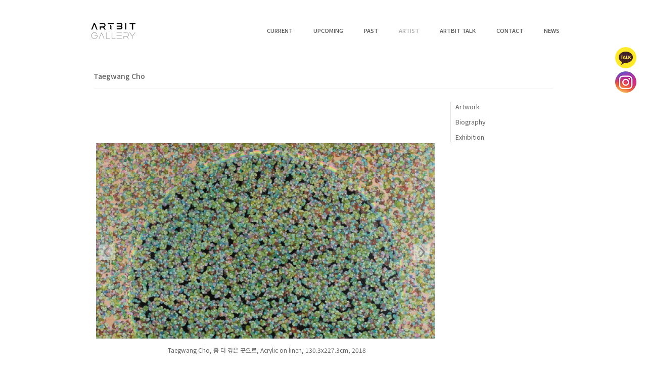

--- FILE ---
content_type: text/html
request_url: http://artbit.co.kr/web/artistView.html?pSeq=16
body_size: 13458
content:
<!DOCTYPE html>
<html class="no-js">
  <head>
	
	<meta charset="EUC-KR" />
    <meta http-equiv="X-UA-Compatible" content="IE=edge">
    <meta name="description" content="서울특별시 종로구 화동 위치, 작가소개, 작품정보, 전시회일정 안내">
    <meta name="viewport" content="width=device-width, initial-scale=1">
    <meta name="naver-site-verification" content="3bb28f9d5084ed9bb670eb72ae8e1175cb3c7d7b" />
    <!-- <link rel="shortcut icon" type="image/x-icon" href="img/icon/favicon.ico" />-->
    <title>ARTBIT GALLERY</title>
    
    <!-- Js -->
    <script src="js/jquery.min.js"></script>
    <script src="js/jquery.bxslider.min.js"></script>
    <script src="js/bootstrap.min.js"></script>

    <!-- CSS -->
    <link rel="stylesheet" href="css/style_202112.css?ver=20220105214615">
    <link rel="stylesheet" href="css/animate.css">
    <link rel="stylesheet" href="css/responsive.css">
    <link rel="stylesheet" href="css/jquery.bxslider.css">
    <link rel="stylesheet" href="css/bootstrap.min.css">
        	<script type="text/javascript">
	<!--
	$(document).ready(function(){
		
		$('.bxslider').bxSlider({
			  captions:true,
			  pagerCustom: '#bx-pager',
			  slideWidth : 950,
			  touchEnabled : false
			  /*,
			  controls :true,
			  auto:true,
			  speed:2000,
			  pause:10000
			  */
		});
	});	
	//-->
	</script>
    
  </head>
  <body>
    <!-- Header Start -->
    
  <header>
    <div class="container">
      <div class="row">
        <div class="col-md-12">
          <!-- header Nav Start -->
          <nav class="navbar navbar-default">
            <div class="container-fluid">
              <!-- Brand and toggle get grouped for better mobile display -->
              <div class="navbar-header">
                <button type="button" class="navbar-toggle collapsed" data-toggle="collapse" data-target="#bs-example-navbar-collapse-1">
                <span class="sr-only">Toggle navigation</span>
                <span class="icon-bar"></span>
                <span class="icon-bar"></span>
                <span class="icon-bar"></span>
                </button>
                <a class="navbar-brand" href="index.html">
                  <img src="img/logo2.png" alt="Logo">
                </a>
              </div>
                <!-- Collect the nav links, forms, and other content for toggling -->
                <div class="collapse navbar-collapse" id="bs-example-navbar-collapse-1">
                  <ul class="nav navbar-nav navbar-right">
                    <li ><a href="current.html">CURRENT</a></li>
                    <li ><a href="exbList.html?pExb=upcoming">UPCOMING</a></li>
                    <li ><a href="exbList.html?pExb=past">PAST</a></li>
                    <li  class="on" ><a href="artists.html">ARTIST</a></li>
                    <li ><a href="talk.html">ARTBIT TALK</a></li>
                    <li ><a href="about.html">CONTACT</a></li>
                    <li ><a href="news.html">NEWS</a></li>
                  </ul>
                </div><!-- /.navbar-collapse -->
              </div><!-- /.container-fluid -->
            </nav>
          </div>
        </div>
      </div>
    </header>    <!-- header close -->
    <!-- Slider Start -->
	<section >
    	<div class="container">
    	   	
     	       	<div class="col-md-12 col-sm-12 mb15">
       		<div class="artistnm">Taegwang Cho</div>
		</div>
		<div class="col-md-12 col-sm-12 mb10">
			<div class="blockbg" ></div>
		</div>
		
       	<div class="col-md-12 col-sm-12 hidden-sm hidden-md hidden-lg m15">
       		<div class="topmenu" >
       		<div><a href="artistView.html?pSeq=16&amp;pType=art" >Artwork</a></div>
       		<div><a href="artistView.html?pSeq=16&amp;pType=info" >Biography</a></div>
       		<div><a href="artistView.html?pSeq=16&amp;pType=exb" >Exhibition</a></div>
       		</div>
		</div>
			
		<div class="col-md-12 col-sm-12 hidden-sm hidden-md hidden-lg mb20 clear"></div>
			
				
			
       	<div class="col-md-9 col-sm-9 mb15">
			        		<ul class="bxslider">	
					<li class="bxslider-inner" ><a href="imgView.html?pType=art&amp;pSeq=16&amp;pNum=1"><img src="./img/current/jtg-1.jpg" title="Taegwang Cho, 좀 더 깊은 곳으로, Acrylic on linen, 130.3x227.3cm, 2018" /></a></li>
					<li class="bxslider-inner" ><a href="imgView.html?pType=art&amp;pSeq=16&amp;pNum=2"><img src="./img/current/jtg-2.jpg" title="Taegwang Cho, Color of the Wind,  Acrylic on linen, 130.3x227.3cm, 2018" /></a></li>
					<li class="bxslider-inner" ><a href="imgView.html?pType=art&amp;pSeq=16&amp;pNum=3"><img src="./img/current/jtg-3.jpg" title="Taegwang Cho, 좀 더 따듯한 곳으로, Acrylic on linen, 60.6x60.6cm, 2018" /></a></li>
					<li class="bxslider-inner" ><a href="imgView.html?pType=art&amp;pSeq=16&amp;pNum=4"><img src="./img/current/jtg-4.jpg" title="Taegwang Cho, 좀 더 밝은 곳으로, Acrylic on linen, 60.6x60.6cm, 2018" /></a></li>
					<li class="bxslider-inner" ><a href="imgView.html?pType=art&amp;pSeq=16&amp;pNum=5"><img src="./img/current/jtg-5.jpg" title="Taegwang Cho, Somewhere Anywhere,  Acrylic on linen, 162.2x130.3cm, 2018" /></a></li>
					<li class="bxslider-inner" ><a href="imgView.html?pType=art&amp;pSeq=16&amp;pNum=6"><img src="./img/current/jtg-6.jpg" title="Taegwang Cho, Somewhere Anywhere, Acrylic on linen, 162.2x130.3cm, 2012" /></a></li>
					<li class="bxslider-inner" ><a href="imgView.html?pType=art&amp;pSeq=16&amp;pNum=7"><img src="./img/current/jtg-7.jpg" title="Taegwang Cho, Somewhere Anywhere, Acrylic on linen, 162.2x130.3cm, 2012" /></a></li>
					<li class="bxslider-inner" ><a href="imgView.html?pType=art&amp;pSeq=16&amp;pNum=8"><img src="./img/current/jtg-8.jpg" title="Taegwang Cho, Somewhere Anywhere, Acrylic on linen, 162.2x130.3cm, 2013" /></a></li>
					<li class="bxslider-inner" ><a href="imgView.html?pType=art&amp;pSeq=16&amp;pNum=9"><img src="./img/current/jtg-9.jpg" title="Taegwang Cho, 공중부양,  Acrylic on linen, 150.0x150.0cm, 2018" /></a></li>
					<li class="bxslider-inner" ><a href="imgView.html?pType=art&amp;pSeq=16&amp;pNum=10"><img src="./img/current/jtg-10.jpg" title="Taegwang Cho, 공중부양, Acrylic on linen, 150.0x150.0cm, 2018" /></a></li>
					<li class="bxslider-inner" ><a href="imgView.html?pType=art&amp;pSeq=16&amp;pNum=11"><img src="./img/current/jtg-11.jpg" title="Taegwang Cho, 어디든지, Acrylic on linen, 37.9x45.5cm,  2018" /></a></li>
					<li class="bxslider-inner" ><a href="imgView.html?pType=art&amp;pSeq=16&amp;pNum=12"><img src="./img/current/jtg-12.jpg" title="Taegwang Cho, 떠도는 숲,  Acrylic on linen, 130.3x162.2cm, 2017" /></a></li>
					<li class="bxslider-inner" ><a href="imgView.html?pType=art&amp;pSeq=16&amp;pNum=13"><img src="./img/current/jtg-13.jpg" title="Taegwang Cho, 떠도는 숲, Acrylic on linen, 130.3x162.2cm, 2017" /></a></li>
					<li class="bxslider-inner" ><a href="imgView.html?pType=art&amp;pSeq=16&amp;pNum=14"><img src="./img/current/jtg-14.jpg" title="Taegwang Cho, 새로운 시작, Acrylic on linen, 130.3x162.2cm, 2017" /></a></li>
					<li class="bxslider-inner" ><a href="imgView.html?pType=art&amp;pSeq=16&amp;pNum=15"><img src="./img/current/jtg-15.jpg" title="Taegwang Cho, 공중부양 , Acrylic on linen, 45.0x45.0cm, 2018" /></a></li>
					<li class="bxslider-inner" ><a href="imgView.html?pType=art&amp;pSeq=16&amp;pNum=16"><img src="./img/current/jtg-16.jpg" title="Taegwang Cho, 공중부양 , Acrylic on linen, 45.0x45.0cm, 2018" /></a></li>
					<li class="bxslider-inner" ><a href="imgView.html?pType=art&amp;pSeq=16&amp;pNum=17"><img src="./img/current/jtg-17.jpg" title="Taegwang Cho, 공중부양  , Acrylic on linen, 45.0x45.0cm, 2018" /></a></li>
					<li class="bxslider-inner" ><a href="imgView.html?pType=art&amp;pSeq=16&amp;pNum=18"><img src="./img/current/jtg-18.jpg" title="Taegwang Cho, 고요한 한 숨, Acrylic on linen, 72.7x90.9cm, 2017" /></a></li>
					<li class="bxslider-inner" ><a href="imgView.html?pType=art&amp;pSeq=16&amp;pNum=19"><img src="./img/current/jtg-19.jpg" title="Taegwang Cho, 눈물이 되어, Acrylic on linen, 45.5X45.5cm, 2017" /></a></li>
					<li class="bxslider-inner" ><a href="imgView.html?pType=art&amp;pSeq=16&amp;pNum=20"><img src="./img/current/jtg-20.jpg" title="Taegwang Cho, 눈물이 되어, Acrylic on linen, 45.5X45.5cm, 2017" /></a></li>
					<li class="bxslider-inner" ><a href="imgView.html?pType=art&amp;pSeq=16&amp;pNum=21"><img src="./img/current/jtg-21.jpg" title="Taegwang Cho, 눈물이 되어, Acrylic on linen, 45.5X45.5cm, 2017" /></a></li>
					<li class="bxslider-inner" ><a href="imgView.html?pType=art&amp;pSeq=16&amp;pNum=22"><img src="./img/current/jtg-22.jpg" title="Taegwang Cho, 눈물이 되어, Acrylic on linen, 45.5X45.5cm, 2017" /></a></li>
					<li class="bxslider-inner" ><a href="imgView.html?pType=art&amp;pSeq=16&amp;pNum=23"><img src="./img/current/jtg-23.jpg" title="Taegwang Cho, 구름따라 바람따라,  Acrylic on linen, 45.5x37.9cm, 2018" /></a></li>
				</ul>	      
				<div id="bx-pager" class="bx-pager-img block" >
					<a data-slide-index="0" href=""><img src="./img/current/thumb/jtg-1.jpg" /></a>
					<a data-slide-index="1" href=""><img src="./img/current/thumb/jtg-2.jpg" /></a>
					<a data-slide-index="2" href=""><img src="./img/current/thumb/jtg-3.jpg" /></a>
					<a data-slide-index="3" href=""><img src="./img/current/thumb/jtg-4.jpg" /></a>
					<a data-slide-index="4" href=""><img src="./img/current/thumb/jtg-5.jpg" /></a>
					<a data-slide-index="5" href=""><img src="./img/current/thumb/jtg-6.jpg" /></a>
					<a data-slide-index="6" href=""><img src="./img/current/thumb/jtg-7.jpg" /></a>
					<a data-slide-index="7" href=""><img src="./img/current/thumb/jtg-8.jpg" /></a>
					<a data-slide-index="8" href=""><img src="./img/current/thumb/jtg-9.jpg" /></a>
					<a data-slide-index="9" href=""><img src="./img/current/thumb/jtg-10.jpg" /></a>
					<a data-slide-index="10" href=""><img src="./img/current/thumb/jtg-11.jpg" /></a>
					<a data-slide-index="11" href=""><img src="./img/current/thumb/jtg-12.jpg" /></a>
					<a data-slide-index="12" href=""><img src="./img/current/thumb/jtg-13.jpg" /></a>
					<a data-slide-index="13" href=""><img src="./img/current/thumb/jtg-14.jpg" /></a>
					<a data-slide-index="14" href=""><img src="./img/current/thumb/jtg-15.jpg" /></a>
					<a data-slide-index="15" href=""><img src="./img/current/thumb/jtg-16.jpg" /></a>
					<a data-slide-index="16" href=""><img src="./img/current/thumb/jtg-17.jpg" /></a>
					<a data-slide-index="17" href=""><img src="./img/current/thumb/jtg-18.jpg" /></a>
					<a data-slide-index="18" href=""><img src="./img/current/thumb/jtg-19.jpg" /></a>
					<a data-slide-index="19" href=""><img src="./img/current/thumb/jtg-20.jpg" /></a>
					<a data-slide-index="20" href=""><img src="./img/current/thumb/jtg-21.jpg" /></a>
					<a data-slide-index="21" href=""><img src="./img/current/thumb/jtg-22.jpg" /></a>
					<a data-slide-index="22" href=""><img src="./img/current/thumb/jtg-23.jpg" /></a>
				</div>
					<div class="col-md-12 col-sm-12 mb30"></div>			
		<div style="clear:both;"></div>	
		</div>			
       	       	
       	        	
       	<div class="col-md-3 col-sm-3 hidden-xs mb15">
       		<div class="sidemenu" >
	       		<p><a href="artistView.html?pSeq=16&amp;pType=art" >Artwork</a></p>
	       		<p><a href="artistView.html?pSeq=16&amp;pType=info" >Biography</a></p>
	       		<p><a href="artistView.html?pSeq=16&amp;pType=exb" >Exhibition</a></p>
	       	</div>
		</div>
			
		<div class="col-md-12 col-sm-12 mb20"></div>	
   		        </div>
    </section>

    
    <!-- footer Start -->
    
	<!--퀵탑-->
	<ul class="scroll_btn" id="back-top" >
		<li><a href="http://open.kakao.com/o/sy2cNkOd" target="_blank" title="ARTBIT Gallery 카카오톡 문의" >카카오톡</a></li>
		<li><a href="https://www.instagram.com/artbit_gallery" target="_blank" title="ARTBIT Gallery 인스타그램 바로가기" >인스타그램</a></li>
		<!-- <li id="moveTop" ><a href="#top">top</a></li> -->
	</ul>
	<!--//퀵탑-->
	
    <footer>
      <div class="container">
        <div class="row">
          <div class="col-md-12">
            <p>Copyright &copy; Crafted by <a href="http://www.artbit.kr">Artbit</a>.</p>
            
			<p >A. 74-13, Yulgok-ro 3-gil, Jongno-gu, Seoul, Republic of Korea&nbsp;&nbsp;&nbsp;T. +82-2-738-5511&nbsp;&nbsp;&nbsp;F. +82-2-6008-5814&nbsp;&nbsp;&nbsp;E. beaunix@daum.net<br />
			<!-- <span style="font-size:12px;" >(03061) Jongro-Gu Hwa-Dong 132, Seoul.</span></p>  --> 
			<p></p>
          </div>
        </div>
      </div>
    </footer>
    
    <script type="text/javascript">
    $(document).ready(function(){
    	// hide #back-top first
    	$("#back-top").addClass('on');
    	// fade in #back-top
    	$(function () {
    		/*
    		$(window).scroll(function () {
    			if ($(this).scrollTop() > 20) {
    				$('#back-top').addClass('on');
    			} else {
    				$('#back-top').removeClass('on');
    			}
    		});
    		*/
    		// scroll body to 0px on click
    		$('#back-top #moveTop a').click(function () {
    			$('body,html').animate({
    				scrollTop: 0
    			}, 400);
    			return false;
    		});
    	});
    });
    </script>    <!-- //footer End -->
    
    </body>
</html>

--- FILE ---
content_type: text/css
request_url: http://artbit.co.kr/web/css/style_202112.css?ver=20220105214615
body_size: 11871
content:
@import url(http://fonts.googleapis.com/earlyaccess/notosanskr.css);

/* var text-decoration */
/*--
	Common Css
--*/
html{font-family:'Noto Sans KR',sans-serif; }

body {
	font-family:'Noto Sans KR',sans-serif; 	
}
h1,
h2,
h3,
h4,
h5,
h6 {
  font-family: 'Noto Sans KR', sans-serif;
}
h2 {
  font-size: 1.2em;
  font-weight: bold;
}
h3 {
  font-size: 1.05em;
  font-weight: 300;
}
p {
  font-size: 15px;
  line-height: 28px;
}
ul {
  padding: 0;
  margin: 0;
  list-style: none;
	line-height:25px;
}
li {
	font-weight:normal;
	margin-left:5px;
}
a{color:#666; text-decoration:none}
a:hover,a:focus{color:#aaa;text-decoration:underline}
	
.section-title {
  margin-bottom: 70px;
}
.section-title h2 {
  text-transform: uppercase;
  font-size: 28px;
  font-weight: 600;
}
.section-title p {
  font-family: 'Noto Sans KR', serif;
  font-style: italic;
  color: #666;
}

dt, dd {padding :5px 0 5px 0;}

table{border-collapse:collapse; word-break:break-all; width:100%;}

table th { height:33px; text-align:center; border-top:#999 1px solid; border-bottom:#999 1px solid; }
table tbody td { height:33px; padding:10px; border-bottom:#e5e5e5 1px solid; }
table tbody td.item { text-align:center; }

.title { font-size: 1em; font-weight:500; }
.conts { font-size:.9em; font-weight:300; }
.conts_s { font-size:.85em; font-weight:300; }
.clear { clear:both }

@media (max-width:580px){ .conts_s { font-size:.85em; font-weight:300; letter-spacing : -1pt;} }
@media all and (min-width:768px) { .mobile { display:none; } }

.mb5 {margin-bottom:5px;}
.mb10 {margin-bottom:10px;}
.mb15 {margin-bottom:15px;}
.mb20 {margin-bottom:20px;}
.mb30 {margin-bottom:30px;}
.mb50 {margin-bottom:50px;}

.mt5 {margin-top:5px;}
.mt10 {margin-top:10px;}
.mt15 {margin-top:15px;}
.mt20 {margin-top:20px;}
.mt30 {margin-top:30px;}

.borderb { border-bottom:1px solid #ccc; } 

.pt30 {padding-top:30px}

.ac { text-align:center; }

.vb { vertical-align:bottom; }

.nomargin { margin:0; }
/*--
	Header Start 
--*/
header {
  background: #fff;
  padding: 20px 0 30px 0;
}
header .navbar {
  margin-bottom: 0px;
  border: 0px;  
}

header .navbar-brand {
  
}
header .navbar-default {
  background: none;
  border: 0px;
}


header .navbar-default .navbar-nav li {
	margin-left:15px;
}

header .navbar-default .navbar-nav li.on  a{
	color:#aaa;
}

header .navbar-default .navbar-nav li a {
  color: #555;
  padding: 10px 13px;
  font-size: .8em;
  font-weight: 500;
}
font header .navbar-default .navbar-nav li a:hover {
  color: #000;
}
/*---------------------------------------------
					Index Start 
-----------------------------------------------*/
/*--
	Slider Start 
--*/
#slider {
  background: url("../img/slider-bg.jpg") no-repeat;
  background-size: cover;
  background-attachment: fixed;
  background-position: 10% 0%;
  padding: 200px 0 280px 0;
  position: relative;
}
#slider:before {
  content: "";
  position: absolute;
  left: 0;
  top: 0;
  bottom: 0;
  right: 0;
  width: 100%;
  height: 100%;
  background: linear-gradient(to left, #8b86a3, #322e40);
  opacity: 0.8;
}
#slider .block {
  color: #E3E3E4;
}
#slider .block h1 {
  font-family: 'Noto Sans KR', sans-serif;
  font-weight: 100;
  font-size: 45px;
  line-height: 60px;
  letter-spacing: 10px;
  padding-bottom: 45px;
}
#slider .block p {
  font-size: 23px;
  line-height: 40px;
  font-family: 'Noto Sans KR', sans-serif;
  font-weight: 300;
  letter-spacing: 3px;
}

.bxslider-inner {
    vertical-align: middle;
    display: inline-block;
    float: none !important;
}
.bxslider-inner img{
    vertical-align: middle;
}

.blockbg { padding-top:15px; border-top: 1px solid #f0f0f0;  }
.blockbox { border:1px solid  #f0f0f0; padding:10px; }

.main_bottom { text-align:center; }


.mailform {
	display :inline-block;
	clear: both;
	border: 1px solid #BCCDD4;
	padding: 20px 30px;
	margin:30px auto 0;
	position:relative;
	width: 380px;
	text-align:left;
}

.formlabel { clear:both; display:block; margin-top:15px; margin-bottom:10px; font-weight:300; max-width:100%;}
.forminput { width :80%; }
.mailbtn { padding:10px 15px 10px 15px;margin-top:20px; font-size:12pt !important; display:inline-block; border:none; background:#E85F31; color:#fff;	 }


#popup_layer{position:absolute;top:50px;left:50px;z-index:10000; background:#fff;border:3px solid #888; width:500px;  }

#popup_layer .popform {
	display :inline-block;
	clear: both;
	border: 1px solid #BCCDD4;
	padding:20px;
	margin:20px;
	position:relative;
	text-align:left;
}

#popup_layer .p{
	color:#444; 
	font-size: 10pt;
	line-height: 28px;
}
#popup_layer .popform .desc {
	font-size:.8em; margin:0; color:#555; line-height:25px; 
}

#popup_layer .popclose { bottom:0;right:0;text-align:right;line-height:21px; font-size:.8em; color:#555; padding-right:5%; }
#popup_layer .popclose img {vertical-align:bottom;margin-left:10px;}


@media all and (max-width:800px) {
#popup_layer{position:fixed; left:0%; top:10%;width:400px; height:450px; overflow-y:scroll;}
}

@media all and (max-width:420px) {
#popup_layer{position:fixed; left:0%; top:100px;width:97%; height:450px; overflow-y:scroll;}
#popup_layer .popimg{width:100%;}
}
/*---------------------------------------------
					EXHIBITION Start 
-----------------------------------------------*/
.sidefloor {  }
.sidefloor a { display:inline-block; }
.sidefloor a img {vertical-align:center;}

.contenttxt { float:left;  }
.curtit { font-size:1em; font-weight:bold; margin-top:10px;}
.curnm { font-size:.8em; margin:0; color:#888; line-height:25px; }
.curdt { font-size:.8em; margin:0; color:#888; line-height:25px; }
.curcont { font-size:.9em; margin:0; color:#555; margin-top:15px; line-height:20px; font-weight:300;}
.curcontblock { border-left: 5px solid #eee; font-size: .9em; margin: 0 0 20px; padding: 10px 20px;  line-height:20px; }

.curtit2 { font-size: .9em; ling-height:24px; padding:0; margin:0;}
.curnm2 { font-size:.78em; margin:0; color:#888; line-height:20px; }

.curnm a{  color:#888; }
.curdt a{  color:#888; }

.upcoming img {  }

.page { text-align:center; font-size:1em; }
.page a { color:#888; padding:6px; }
.page .on { font-weight:bold; color:#666; }
/*---------------------------------------------
					EXHIBITION End 
-----------------------------------------------*/
/*---------------------------------------------
					ARTIST Start 
-----------------------------------------------*/
.topmenu { }
.topmenu div { border : 1px solid #999; width:90px; padding:5px; margin-right:5px; float:left; text-align:center; font-size:.9em; }
.sidemenu {border-left: 1px solid #999; }
.sidemenu p {margin-bottom:10px; margin-left:10px;  font-size:.9em; font-weight:400; line-height:20px; }

.exbimg {  float:left; width:60%; min-width:280px; overflow:hidden; height:200px; }
.exbcont { float:left; margin-left:10px; word-break:break-word; }
.exbcont p { word-break:break-all; }
.exbtit { font-size:.9em; font-weight:bold; }

.sideimg { max-width: 100%; position: absolute; width: 100%; overflow:hidden; display:none; }
.caption { font-size:.7em; color:#888; margin-right:15px; }

.artistnm { font-size: 1em; font-weight:500; }
.artisttitle { font-size:.9em; font-weight:500; margin-bottom:15px; }
.artistconts { font-size:.9em; font-weight:300; line-height:22px; margin-bottom:30px;}

.exbbtn { border-top : 1px solid #ccc; padding:15px; text-align:right; display:block;}

/*---------------------------------------------
					ARTIST End 
-----------------------------------------------*/
/*---------------------------------------------
					ARTIST TALK Start 
-----------------------------------------------*/
.talkli { margin-left:0; margin-bottom:20px; }

@media (max-width:580px){.talkli { height:200px; }}
@media (min-width:581px) and (max-width:767px){.talkli { height:260px; }}
@media (min-width:768px) and (max-width:991px){.talkli { height:240px; }}
@media (min-width:992px) and (max-width:1199px){.talkli { height:220px;  }}
@media (min-width:1200px){.talkli { height:220px;}}
 
.talk li img { border : 1px solid #666; }

.talktit { font-size:.9em; font-weight:bold; margin-top:10px; display:block; line-height:20px; text-align:center; }
.talkdt { font-size:.8em; margin:0; color:#888; line-height:15px; text-align:center; display:block; }
/*---------------------------------------------
					ARTIST TALK End 
-----------------------------------------------*/
/*---------------------------------------------
					NEWS Start 
-----------------------------------------------*/

.newlst {clear:both;margin:0;padding:0;width:100%; border-top: 1px solid #c3c3c3; }
.newtit { font-size:.9em; }
.newdt { font-size:.8em; margin:0; color:#888; }

.lst { margin:0; padding:0; border-top: 1px solid #c3c3c3; }
.lst li { width: 100%; height:143px; border-bottom:1px solid #e8e8e8; overflow:hidden;position:relative; padding:10px; margin:0; float:left;}
.lst li a { display:block; }
.lst li img  { border : 1px solid #666; float:left;}
.lst li .txt { padding: 0 10px 0 180px; }

.newstit { font-size:.9em; font-weight:bold; display:block; line-height:20px; padding-top:10px; padding-bottom:10px; }
.newsdt { font-size:.8em; margin:0; color:#888; line-height:15px; display:block;  }

.newview {clear:both;margin:0;padding:0;width:100%;}
.viewtit { line-height:20px; padding: 10px 15px; text-align:left;}
.viewitem { font-size:.8em; margin:0; color:#888; line-height:15px; padding: 10px 15px;  }
.edit { padding:20px;  font-size:.9em; font-weight:300; }
.edit a { text-decoration:underline; }

@media (max-width:767px){.edit .mov { width:100%; height:180px; }}
@media (min-width:768px) and (max-width:991px){.edit .mov { width:100%; height:306px; }}
@media (min-width:992px) and (max-width:1199px){.edit .mov { width:100%; height:420px; }}
@media (min-width:1200px){.edit .mov { width:100%; height:420px;}}
 
.newsbtn {padding:15px; text-align:right; display:block;}


/*---------------------------------------------
					NEWS End 
-----------------------------------------------*/

.rent {
	
  font-family: 'Iropke Batang', sans-serif;
	
}
/*=============================================*/
/*--------- Heading------------*/
.heading {
  padding-bottom: 60px;
  text-align: center;
}
.heading h2 {
  color: #000;
  font-size: 30px;
  line-height: 40px;
  font-weight: 400;
}
.heading p {
  font-size: 18px;
  line-height: 40px;
  color: #292929;
  font-weight: 300;
}
/*---------------------------*/
/*--
	footer Start 
--*/


.scroll_btn {position:fixed;right:21px;top:93px;z-index:12;opacity:0;}
.scroll_btn.on {display:block !important;opacity:1;transition:opacity 1s; -webkit-transition:opacity 1s}
.scroll_btn li a {position:relative;display:block;width:42px;height:0;padding-top:42px; border-radius:50%; overflow:hidden;}
.scroll_btn li a:before, .scroll_btn li a:after {content:"";display:block;position:absolute;z-index:1;}
.scroll_btn li a:before {top:0;left:0;width:100%;height:100%; background-color:#FFE812;  opacity:0.9;filter:alpha(opacity=90);}
.scroll_btn li:nth-child(2) a:before {top:0;left:0;width:100%;height:100%; opacity:0.9;filter:alpha(opacity=90);}
.scroll_btn li a:after { top:7px;left:6px;width:41px;height:43px; background:url("../img/icon_kakao.png") no-repeat; }
.scroll_btn li:nth-child(2) {padding-top:6px;}
.scroll_btn li:nth-child(2) a:after { top:-2px;left:-2px;width:45px;height:45px; background:url("../img/icon_insta.png") no-repeat;  }


footer {
  background: #f9f9f9;
  text-align: center;
  padding-top: 30px;
  padding-bottom: 35px;
  margin-top:50px;
}
footer p {
  font-size: .9em;
  line-height: 20px;
  color: #919191;
}
footer a {
  color: #595959;
}
footer .footer-manu {
  padding-bottom: 25px;
}
footer .footer-manu ul {
  margin: 0px;
  padding: 0px;
}
footer .footer-manu ul li {
  display: inline-block;
  padding: 0px 20px;
}
footer .footer-manu ul li a {
  display: inline-block;
  color: #494949;
}
footer .footer-manu ul li a:hover {
  color: #000;
}
